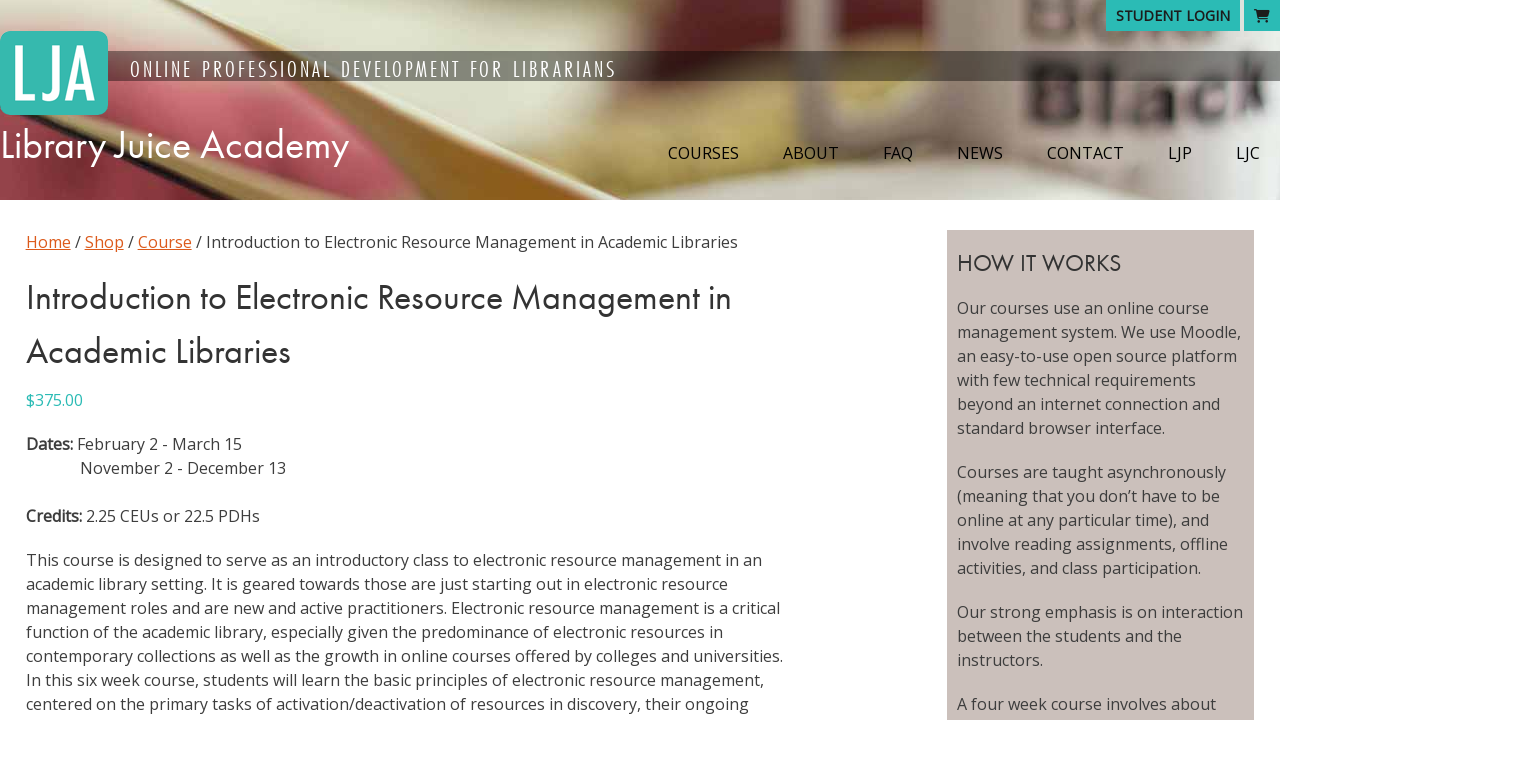

--- FILE ---
content_type: text/html; charset=UTF-8
request_url: https://libraryjuiceacademy.com/shop/course/260-introduction-to-electronic-resource-management-in-academic-libraries/?attribute_pa_session=2024-01-jan
body_size: 77273
content:
<!DOCTYPE html>
<html lang="en-US">

<head>
	<meta charset="UTF-8">
	<meta name="viewport" content="width=device-width, initial-scale=1">
	<link rel="profile" href="http://gmpg.org/xfn/11">
	<!-- Setting favicon, Microsoft and Apple Touch Icon 
Replace the icons using - http://realfavicongenerator.net/
-->	
<link rel="apple-touch-icon" sizes="180x180" href="https://libraryjuiceacademy.com/wp-content/themes/libraryjuiceacademy2024/images/icons/apple-touch-icon.png">
<link rel="icon" type="image/png" href="https://libraryjuiceacademy.com/wp-content/themes/libraryjuiceacademy2024/images/icons/favicon-32x32.png" sizes="32x32">
<link rel="icon" type="image/png" href="https://libraryjuiceacademy.com/wp-content/themes/libraryjuiceacademy2024/images/icons/favicon-16x16.png" sizes="16x16">
<link rel="manifest" href="https://libraryjuiceacademy.com/wp-content/themes/libraryjuiceacademy2024/images/icons/manifest.json">
<link rel="mask-icon" href="https://libraryjuiceacademy.com/wp-content/themes/libraryjuiceacademy2024/images/icons/safari-pinned-tab.svg" color="#5bbad5">
<meta name="theme-color" content="#ffffff">	<!--[if lt IE 9]>
	<script src="https://libraryjuiceacademy.com/wp-content/themes/libraryjuiceacademy2024/js/html5.js" type="text/javascript"></script>
	<![endif]-->
	<script src="https://kit.fontawesome.com/42496878c9.js" crossorigin="anonymous"></script>

	<meta name='robots' content='index, follow, max-image-preview:large, max-snippet:-1, max-video-preview:-1' />

	<!-- This site is optimized with the Yoast SEO plugin v26.8 - https://yoast.com/product/yoast-seo-wordpress/ -->
	<title>Introduction to Electronic Resource Management in Academic Libraries - Library Juice Academy</title>
	<link rel="canonical" href="https://libraryjuiceacademy.com/shop/course/260-introduction-to-electronic-resource-management-in-academic-libraries/" />
	<meta property="og:locale" content="en_US" />
	<meta property="og:type" content="article" />
	<meta property="og:title" content="Introduction to Electronic Resource Management in Academic Libraries - Library Juice Academy" />
	<meta property="og:description" content="This course is designed to serve as an introductory class to electronic resource management in an academic library setting. It is geared towards those are just starting out in electronic resource management roles and are new and active practitioners. Electronic resource management is a critical function of the academic library, especially given the predominance of electronic resources in contemporary collections as well as the growth in online courses offered by colleges and universities.  In this six week course, students will learn the basic principles of electronic resource management, centered on the primary tasks of activation/deactivation of resources in discovery, their ongoing maintenance and management, and troubleshooting and resolving access issues with them.  By the end of this course, students should be able to:    Identify the basic components of electronic resource management  Use best principles to activate/deactivate and make discoverable/suppress electronic resources using an electronic resources management system  Use best principles to manage existing electronic resources using an electronic resource management system  Troubleshoot and resolve access issues with electronic resources" />
	<meta property="og:url" content="https://libraryjuiceacademy.com/shop/course/260-introduction-to-electronic-resource-management-in-academic-libraries/" />
	<meta property="og:site_name" content="Library Juice Academy" />
	<meta property="article:publisher" content="https://www.facebook.com/LibraryJuiceAcademy" />
	<meta property="article:modified_time" content="2026-01-26T21:19:32+00:00" />
	<meta name="twitter:card" content="summary_large_image" />
	<script type="application/ld+json" class="yoast-schema-graph">{"@context":"https://schema.org","@graph":[{"@type":"WebPage","@id":"https://libraryjuiceacademy.com/shop/course/260-introduction-to-electronic-resource-management-in-academic-libraries/","url":"https://libraryjuiceacademy.com/shop/course/260-introduction-to-electronic-resource-management-in-academic-libraries/","name":"Introduction to Electronic Resource Management in Academic Libraries - Library Juice Academy","isPartOf":{"@id":"https://libraryjuiceacademy.com/#website"},"datePublished":"2020-06-20T15:14:07+00:00","dateModified":"2026-01-26T21:19:32+00:00","breadcrumb":{"@id":"https://libraryjuiceacademy.com/shop/course/260-introduction-to-electronic-resource-management-in-academic-libraries/#breadcrumb"},"inLanguage":"en-US","potentialAction":[{"@type":"ReadAction","target":["https://libraryjuiceacademy.com/shop/course/260-introduction-to-electronic-resource-management-in-academic-libraries/"]}]},{"@type":"BreadcrumbList","@id":"https://libraryjuiceacademy.com/shop/course/260-introduction-to-electronic-resource-management-in-academic-libraries/#breadcrumb","itemListElement":[{"@type":"ListItem","position":1,"name":"Home","item":"https://libraryjuiceacademy.com/"},{"@type":"ListItem","position":2,"name":"Shop","item":"https://libraryjuiceacademy.com/shop/"},{"@type":"ListItem","position":3,"name":"Introduction to Electronic Resource Management in Academic Libraries"}]},{"@type":"WebSite","@id":"https://libraryjuiceacademy.com/#website","url":"https://libraryjuiceacademy.com/","name":"Library Juice Academy","description":"Online professional development for librarians","publisher":{"@id":"https://libraryjuiceacademy.com/#organization"},"potentialAction":[{"@type":"SearchAction","target":{"@type":"EntryPoint","urlTemplate":"https://libraryjuiceacademy.com/?s={search_term_string}"},"query-input":{"@type":"PropertyValueSpecification","valueRequired":true,"valueName":"search_term_string"}}],"inLanguage":"en-US"},{"@type":"Organization","@id":"https://libraryjuiceacademy.com/#organization","name":"Library Juice Academy","url":"https://libraryjuiceacademy.com/","logo":{"@type":"ImageObject","inLanguage":"en-US","@id":"https://libraryjuiceacademy.com/#/schema/logo/image/","url":"https://libraryjuiceacademy.com/wp-content/uploads/2019/08/LJA-RGB-WEB.png","contentUrl":"https://libraryjuiceacademy.com/wp-content/uploads/2019/08/LJA-RGB-WEB.png","width":216,"height":168,"caption":"Library Juice Academy"},"image":{"@id":"https://libraryjuiceacademy.com/#/schema/logo/image/"},"sameAs":["https://www.facebook.com/LibraryJuiceAcademy","https://www.linkedin.com/company/library-juice-academy/","https://bsky.app/profile/libjuiceacademy.bsky.social"]}]}</script>
	<!-- / Yoast SEO plugin. -->


<link rel='dns-prefetch' href='//use.typekit.net' />
<link rel='dns-prefetch' href='//fonts.googleapis.com' />
<link rel="alternate" type="application/rss+xml" title="Library Juice Academy &raquo; Feed" href="https://libraryjuiceacademy.com/feed/" />
<link rel="alternate" type="application/rss+xml" title="Library Juice Academy &raquo; Comments Feed" href="https://libraryjuiceacademy.com/comments/feed/" />
<link rel="alternate" type="application/rss+xml" title="Library Juice Academy &raquo; Introduction to Electronic Resource Management in Academic Libraries Comments Feed" href="https://libraryjuiceacademy.com/shop/course/260-introduction-to-electronic-resource-management-in-academic-libraries/feed/" />
<link rel="alternate" title="oEmbed (JSON)" type="application/json+oembed" href="https://libraryjuiceacademy.com/wp-json/oembed/1.0/embed?url=https%3A%2F%2Flibraryjuiceacademy.com%2Fshop%2Fcourse%2F260-introduction-to-electronic-resource-management-in-academic-libraries%2F" />
<link rel="alternate" title="oEmbed (XML)" type="text/xml+oembed" href="https://libraryjuiceacademy.com/wp-json/oembed/1.0/embed?url=https%3A%2F%2Flibraryjuiceacademy.com%2Fshop%2Fcourse%2F260-introduction-to-electronic-resource-management-in-academic-libraries%2F&#038;format=xml" />
<style id='wp-img-auto-sizes-contain-inline-css' type='text/css'>
img:is([sizes=auto i],[sizes^="auto," i]){contain-intrinsic-size:3000px 1500px}
/*# sourceURL=wp-img-auto-sizes-contain-inline-css */
</style>
<link rel='stylesheet' id='wc-authorize-net-cim-credit-card-checkout-block-css' href='https://libraryjuiceacademy.com/wp-content/plugins/woocommerce-gateway-authorize-net-cim/assets/css/blocks/wc-authorize-net-cim-checkout-block.css?ver=3.10.14' type='text/css' media='all' />
<link rel='stylesheet' id='wc-authorize-net-cim-echeck-checkout-block-css' href='https://libraryjuiceacademy.com/wp-content/plugins/woocommerce-gateway-authorize-net-cim/assets/css/blocks/wc-authorize-net-cim-checkout-block.css?ver=3.10.14' type='text/css' media='all' />
<style id='wp-emoji-styles-inline-css' type='text/css'>

	img.wp-smiley, img.emoji {
		display: inline !important;
		border: none !important;
		box-shadow: none !important;
		height: 1em !important;
		width: 1em !important;
		margin: 0 0.07em !important;
		vertical-align: -0.1em !important;
		background: none !important;
		padding: 0 !important;
	}
/*# sourceURL=wp-emoji-styles-inline-css */
</style>
<link rel='stylesheet' id='wp-block-library-css' href='https://libraryjuiceacademy.com/wp-includes/css/dist/block-library/style.min.css?ver=6.9' type='text/css' media='all' />
<link rel='stylesheet' id='wc-blocks-style-css' href='https://libraryjuiceacademy.com/wp-content/plugins/woocommerce/assets/client/blocks/wc-blocks.css?ver=wc-10.4.3' type='text/css' media='all' />
<style id='global-styles-inline-css' type='text/css'>
:root{--wp--preset--aspect-ratio--square: 1;--wp--preset--aspect-ratio--4-3: 4/3;--wp--preset--aspect-ratio--3-4: 3/4;--wp--preset--aspect-ratio--3-2: 3/2;--wp--preset--aspect-ratio--2-3: 2/3;--wp--preset--aspect-ratio--16-9: 16/9;--wp--preset--aspect-ratio--9-16: 9/16;--wp--preset--color--black: #000000;--wp--preset--color--cyan-bluish-gray: #abb8c3;--wp--preset--color--white: #ffffff;--wp--preset--color--pale-pink: #f78da7;--wp--preset--color--vivid-red: #cf2e2e;--wp--preset--color--luminous-vivid-orange: #ff6900;--wp--preset--color--luminous-vivid-amber: #fcb900;--wp--preset--color--light-green-cyan: #7bdcb5;--wp--preset--color--vivid-green-cyan: #00d084;--wp--preset--color--pale-cyan-blue: #8ed1fc;--wp--preset--color--vivid-cyan-blue: #0693e3;--wp--preset--color--vivid-purple: #9b51e0;--wp--preset--gradient--vivid-cyan-blue-to-vivid-purple: linear-gradient(135deg,rgb(6,147,227) 0%,rgb(155,81,224) 100%);--wp--preset--gradient--light-green-cyan-to-vivid-green-cyan: linear-gradient(135deg,rgb(122,220,180) 0%,rgb(0,208,130) 100%);--wp--preset--gradient--luminous-vivid-amber-to-luminous-vivid-orange: linear-gradient(135deg,rgb(252,185,0) 0%,rgb(255,105,0) 100%);--wp--preset--gradient--luminous-vivid-orange-to-vivid-red: linear-gradient(135deg,rgb(255,105,0) 0%,rgb(207,46,46) 100%);--wp--preset--gradient--very-light-gray-to-cyan-bluish-gray: linear-gradient(135deg,rgb(238,238,238) 0%,rgb(169,184,195) 100%);--wp--preset--gradient--cool-to-warm-spectrum: linear-gradient(135deg,rgb(74,234,220) 0%,rgb(151,120,209) 20%,rgb(207,42,186) 40%,rgb(238,44,130) 60%,rgb(251,105,98) 80%,rgb(254,248,76) 100%);--wp--preset--gradient--blush-light-purple: linear-gradient(135deg,rgb(255,206,236) 0%,rgb(152,150,240) 100%);--wp--preset--gradient--blush-bordeaux: linear-gradient(135deg,rgb(254,205,165) 0%,rgb(254,45,45) 50%,rgb(107,0,62) 100%);--wp--preset--gradient--luminous-dusk: linear-gradient(135deg,rgb(255,203,112) 0%,rgb(199,81,192) 50%,rgb(65,88,208) 100%);--wp--preset--gradient--pale-ocean: linear-gradient(135deg,rgb(255,245,203) 0%,rgb(182,227,212) 50%,rgb(51,167,181) 100%);--wp--preset--gradient--electric-grass: linear-gradient(135deg,rgb(202,248,128) 0%,rgb(113,206,126) 100%);--wp--preset--gradient--midnight: linear-gradient(135deg,rgb(2,3,129) 0%,rgb(40,116,252) 100%);--wp--preset--font-size--small: 13px;--wp--preset--font-size--medium: 20px;--wp--preset--font-size--large: 36px;--wp--preset--font-size--x-large: 42px;--wp--preset--spacing--20: 0.44rem;--wp--preset--spacing--30: 0.67rem;--wp--preset--spacing--40: 1rem;--wp--preset--spacing--50: 1.5rem;--wp--preset--spacing--60: 2.25rem;--wp--preset--spacing--70: 3.38rem;--wp--preset--spacing--80: 5.06rem;--wp--preset--shadow--natural: 6px 6px 9px rgba(0, 0, 0, 0.2);--wp--preset--shadow--deep: 12px 12px 50px rgba(0, 0, 0, 0.4);--wp--preset--shadow--sharp: 6px 6px 0px rgba(0, 0, 0, 0.2);--wp--preset--shadow--outlined: 6px 6px 0px -3px rgb(255, 255, 255), 6px 6px rgb(0, 0, 0);--wp--preset--shadow--crisp: 6px 6px 0px rgb(0, 0, 0);}:where(.is-layout-flex){gap: 0.5em;}:where(.is-layout-grid){gap: 0.5em;}body .is-layout-flex{display: flex;}.is-layout-flex{flex-wrap: wrap;align-items: center;}.is-layout-flex > :is(*, div){margin: 0;}body .is-layout-grid{display: grid;}.is-layout-grid > :is(*, div){margin: 0;}:where(.wp-block-columns.is-layout-flex){gap: 2em;}:where(.wp-block-columns.is-layout-grid){gap: 2em;}:where(.wp-block-post-template.is-layout-flex){gap: 1.25em;}:where(.wp-block-post-template.is-layout-grid){gap: 1.25em;}.has-black-color{color: var(--wp--preset--color--black) !important;}.has-cyan-bluish-gray-color{color: var(--wp--preset--color--cyan-bluish-gray) !important;}.has-white-color{color: var(--wp--preset--color--white) !important;}.has-pale-pink-color{color: var(--wp--preset--color--pale-pink) !important;}.has-vivid-red-color{color: var(--wp--preset--color--vivid-red) !important;}.has-luminous-vivid-orange-color{color: var(--wp--preset--color--luminous-vivid-orange) !important;}.has-luminous-vivid-amber-color{color: var(--wp--preset--color--luminous-vivid-amber) !important;}.has-light-green-cyan-color{color: var(--wp--preset--color--light-green-cyan) !important;}.has-vivid-green-cyan-color{color: var(--wp--preset--color--vivid-green-cyan) !important;}.has-pale-cyan-blue-color{color: var(--wp--preset--color--pale-cyan-blue) !important;}.has-vivid-cyan-blue-color{color: var(--wp--preset--color--vivid-cyan-blue) !important;}.has-vivid-purple-color{color: var(--wp--preset--color--vivid-purple) !important;}.has-black-background-color{background-color: var(--wp--preset--color--black) !important;}.has-cyan-bluish-gray-background-color{background-color: var(--wp--preset--color--cyan-bluish-gray) !important;}.has-white-background-color{background-color: var(--wp--preset--color--white) !important;}.has-pale-pink-background-color{background-color: var(--wp--preset--color--pale-pink) !important;}.has-vivid-red-background-color{background-color: var(--wp--preset--color--vivid-red) !important;}.has-luminous-vivid-orange-background-color{background-color: var(--wp--preset--color--luminous-vivid-orange) !important;}.has-luminous-vivid-amber-background-color{background-color: var(--wp--preset--color--luminous-vivid-amber) !important;}.has-light-green-cyan-background-color{background-color: var(--wp--preset--color--light-green-cyan) !important;}.has-vivid-green-cyan-background-color{background-color: var(--wp--preset--color--vivid-green-cyan) !important;}.has-pale-cyan-blue-background-color{background-color: var(--wp--preset--color--pale-cyan-blue) !important;}.has-vivid-cyan-blue-background-color{background-color: var(--wp--preset--color--vivid-cyan-blue) !important;}.has-vivid-purple-background-color{background-color: var(--wp--preset--color--vivid-purple) !important;}.has-black-border-color{border-color: var(--wp--preset--color--black) !important;}.has-cyan-bluish-gray-border-color{border-color: var(--wp--preset--color--cyan-bluish-gray) !important;}.has-white-border-color{border-color: var(--wp--preset--color--white) !important;}.has-pale-pink-border-color{border-color: var(--wp--preset--color--pale-pink) !important;}.has-vivid-red-border-color{border-color: var(--wp--preset--color--vivid-red) !important;}.has-luminous-vivid-orange-border-color{border-color: var(--wp--preset--color--luminous-vivid-orange) !important;}.has-luminous-vivid-amber-border-color{border-color: var(--wp--preset--color--luminous-vivid-amber) !important;}.has-light-green-cyan-border-color{border-color: var(--wp--preset--color--light-green-cyan) !important;}.has-vivid-green-cyan-border-color{border-color: var(--wp--preset--color--vivid-green-cyan) !important;}.has-pale-cyan-blue-border-color{border-color: var(--wp--preset--color--pale-cyan-blue) !important;}.has-vivid-cyan-blue-border-color{border-color: var(--wp--preset--color--vivid-cyan-blue) !important;}.has-vivid-purple-border-color{border-color: var(--wp--preset--color--vivid-purple) !important;}.has-vivid-cyan-blue-to-vivid-purple-gradient-background{background: var(--wp--preset--gradient--vivid-cyan-blue-to-vivid-purple) !important;}.has-light-green-cyan-to-vivid-green-cyan-gradient-background{background: var(--wp--preset--gradient--light-green-cyan-to-vivid-green-cyan) !important;}.has-luminous-vivid-amber-to-luminous-vivid-orange-gradient-background{background: var(--wp--preset--gradient--luminous-vivid-amber-to-luminous-vivid-orange) !important;}.has-luminous-vivid-orange-to-vivid-red-gradient-background{background: var(--wp--preset--gradient--luminous-vivid-orange-to-vivid-red) !important;}.has-very-light-gray-to-cyan-bluish-gray-gradient-background{background: var(--wp--preset--gradient--very-light-gray-to-cyan-bluish-gray) !important;}.has-cool-to-warm-spectrum-gradient-background{background: var(--wp--preset--gradient--cool-to-warm-spectrum) !important;}.has-blush-light-purple-gradient-background{background: var(--wp--preset--gradient--blush-light-purple) !important;}.has-blush-bordeaux-gradient-background{background: var(--wp--preset--gradient--blush-bordeaux) !important;}.has-luminous-dusk-gradient-background{background: var(--wp--preset--gradient--luminous-dusk) !important;}.has-pale-ocean-gradient-background{background: var(--wp--preset--gradient--pale-ocean) !important;}.has-electric-grass-gradient-background{background: var(--wp--preset--gradient--electric-grass) !important;}.has-midnight-gradient-background{background: var(--wp--preset--gradient--midnight) !important;}.has-small-font-size{font-size: var(--wp--preset--font-size--small) !important;}.has-medium-font-size{font-size: var(--wp--preset--font-size--medium) !important;}.has-large-font-size{font-size: var(--wp--preset--font-size--large) !important;}.has-x-large-font-size{font-size: var(--wp--preset--font-size--x-large) !important;}
/*# sourceURL=global-styles-inline-css */
</style>

<style id='classic-theme-styles-inline-css' type='text/css'>
/*! This file is auto-generated */
.wp-block-button__link{color:#fff;background-color:#32373c;border-radius:9999px;box-shadow:none;text-decoration:none;padding:calc(.667em + 2px) calc(1.333em + 2px);font-size:1.125em}.wp-block-file__button{background:#32373c;color:#fff;text-decoration:none}
/*# sourceURL=/wp-includes/css/classic-themes.min.css */
</style>
<link rel='stylesheet' id='wc-gift-cards-blocks-integration-css' href='https://libraryjuiceacademy.com/wp-content/plugins/woocommerce-gift-cards/assets/dist/frontend/blocks.css?ver=2.7.2' type='text/css' media='all' />
<link rel='stylesheet' id='woocommerce-layout-css' href='https://libraryjuiceacademy.com/wp-content/plugins/woocommerce/assets/css/woocommerce-layout.css?ver=10.4.3' type='text/css' media='all' />
<link rel='stylesheet' id='woocommerce-smallscreen-css' href='https://libraryjuiceacademy.com/wp-content/plugins/woocommerce/assets/css/woocommerce-smallscreen.css?ver=10.4.3' type='text/css' media='only screen and (max-width: 768px)' />
<link rel='stylesheet' id='woocommerce-general-css' href='https://libraryjuiceacademy.com/wp-content/plugins/woocommerce/assets/css/woocommerce.css?ver=10.4.3' type='text/css' media='all' />
<style id='woocommerce-inline-inline-css' type='text/css'>
.woocommerce form .form-row .required { visibility: visible; }
/*# sourceURL=woocommerce-inline-inline-css */
</style>
<link rel='stylesheet' id='wc-gc-css-css' href='https://libraryjuiceacademy.com/wp-content/plugins/woocommerce-gift-cards/assets/css/frontend/woocommerce.css?ver=2.7.2' type='text/css' media='all' />
<link rel='stylesheet' id='style-css' href='https://libraryjuiceacademy.com/wp-content/themes/libraryjuiceacademy2024/style.css?ver=6.9' type='text/css' media='all' />
<link rel='stylesheet' id='theme-css' href='https://libraryjuiceacademy.com/wp-content/themes/libraryjuiceacademy2024/theme.css?ver=6.9' type='text/css' media='all' />
<link rel='stylesheet' id='kk_typekit2025-css' href='//use.typekit.net/vmv4zaj.css?ver=6.9' type='text/css' media='all' />
<link rel='stylesheet' id='blm_googleFonts-css' href='//fonts.googleapis.com/css?family=Open+Sans&#038;display=swap&#038;ver=6.9' type='text/css' media='all' />
<link rel='stylesheet' id='sv-wc-payment-gateway-payment-form-v5_15_12-css' href='https://libraryjuiceacademy.com/wp-content/plugins/woocommerce-gateway-authorize-net-cim/vendor/skyverge/wc-plugin-framework/woocommerce/payment-gateway/assets/css/frontend/sv-wc-payment-gateway-payment-form.min.css?ver=5.15.12' type='text/css' media='all' />
<link rel='stylesheet' id='wdmws_timer_css-css' href='https://libraryjuiceacademy.com/wp-content/plugins/woocommerce-scheduler/css/TimeCircles.css?ver=6.9' type='text/css' media='all' />
<link rel='stylesheet' id='wdm-message-css-css' href='https://libraryjuiceacademy.com/wp-content/plugins/woocommerce-scheduler/css/message.css?ver=6.9' type='text/css' media='all' />
<link rel='stylesheet' id='woocommerce-nyp-css' href='https://libraryjuiceacademy.com/wp-content/plugins/woocommerce-name-your-price/assets/css/frontend/name-your-price.min.css?ver=3.7.0' type='text/css' media='all' />
<style id='wc-product-table-head-inline-css' type='text/css'>
table.wc-product-table { visibility: hidden; }
/*# sourceURL=wc-product-table-head-inline-css */
</style>
<script type="text/javascript" src="https://libraryjuiceacademy.com/wp-includes/js/jquery/jquery.min.js?ver=3.7.1" id="jquery-core-js"></script>
<script type="text/javascript" src="https://libraryjuiceacademy.com/wp-includes/js/jquery/jquery-migrate.min.js?ver=3.4.1" id="jquery-migrate-js"></script>
<script type="text/javascript" src="https://libraryjuiceacademy.com/wp-content/plugins/woocommerce/assets/js/jquery-blockui/jquery.blockUI.min.js?ver=2.7.0-wc.10.4.3" id="wc-jquery-blockui-js" defer="defer" data-wp-strategy="defer"></script>
<script type="text/javascript" id="wc-add-to-cart-js-extra">
/* <![CDATA[ */
var wc_add_to_cart_params = {"ajax_url":"/wp-admin/admin-ajax.php","wc_ajax_url":"/?wc-ajax=%%endpoint%%","i18n_view_cart":"View cart","cart_url":"https://libraryjuiceacademy.com/cart/","is_cart":"","cart_redirect_after_add":"no"};
//# sourceURL=wc-add-to-cart-js-extra
/* ]]> */
</script>
<script type="text/javascript" src="https://libraryjuiceacademy.com/wp-content/plugins/woocommerce/assets/js/frontend/add-to-cart.min.js?ver=10.4.3" id="wc-add-to-cart-js" defer="defer" data-wp-strategy="defer"></script>
<script type="text/javascript" id="wc-single-product-js-extra">
/* <![CDATA[ */
var wc_single_product_params = {"i18n_required_rating_text":"Please select a rating","i18n_rating_options":["1 of 5 stars","2 of 5 stars","3 of 5 stars","4 of 5 stars","5 of 5 stars"],"i18n_product_gallery_trigger_text":"View full-screen image gallery","review_rating_required":"no","flexslider":{"rtl":false,"animation":"slide","smoothHeight":true,"directionNav":false,"controlNav":"thumbnails","slideshow":false,"animationSpeed":500,"animationLoop":false,"allowOneSlide":false},"zoom_enabled":"","zoom_options":[],"photoswipe_enabled":"","photoswipe_options":{"shareEl":false,"closeOnScroll":false,"history":false,"hideAnimationDuration":0,"showAnimationDuration":0},"flexslider_enabled":""};
//# sourceURL=wc-single-product-js-extra
/* ]]> */
</script>
<script type="text/javascript" src="https://libraryjuiceacademy.com/wp-content/plugins/woocommerce/assets/js/frontend/single-product.min.js?ver=10.4.3" id="wc-single-product-js" defer="defer" data-wp-strategy="defer"></script>
<script type="text/javascript" src="https://libraryjuiceacademy.com/wp-content/plugins/woocommerce/assets/js/js-cookie/js.cookie.min.js?ver=2.1.4-wc.10.4.3" id="wc-js-cookie-js" defer="defer" data-wp-strategy="defer"></script>
<script type="text/javascript" id="woocommerce-js-extra">
/* <![CDATA[ */
var woocommerce_params = {"ajax_url":"/wp-admin/admin-ajax.php","wc_ajax_url":"/?wc-ajax=%%endpoint%%","i18n_password_show":"Show password","i18n_password_hide":"Hide password"};
//# sourceURL=woocommerce-js-extra
/* ]]> */
</script>
<script type="text/javascript" src="https://libraryjuiceacademy.com/wp-content/plugins/woocommerce/assets/js/frontend/woocommerce.min.js?ver=10.4.3" id="woocommerce-js" defer="defer" data-wp-strategy="defer"></script>
<script type="text/javascript" src="https://libraryjuiceacademy.com/wp-content/plugins/woocommerce-scheduler/js/TimeCircles.js?ver=6.9" id="wdmws_time_circles-js"></script>
<script type="text/javascript" id="wdmws_display_variation_timer-js-extra">
/* <![CDATA[ */
var wdmws_variation_timer_object = {"admin_ajax":"https://libraryjuiceacademy.com/wp-admin/admin-ajax.php","wdmws_timer_nonce":"358a258650","product_id":"2649","product_url":"https://libraryjuiceacademy.com/shop/course/260-introduction-to-electronic-resource-management-in-academic-libraries/","schedule_type":"per_day","variation_data":{"18844":{"scheduleType":"wholeDay","availability":true,"availabilityPairs":"{\"makeAvailable\":[1765861080],\"makeUnAvailable\":[1794182280]}","selectedDays":"","isToBeScheduledCondition1":false,"isToBeScheduledCondition2":true,"isToBeScheduledCondition3":false,"showCurrentTimer1":false,"showCurrentTimer2":true,"showAfterTimer1":false,"showAfterTimer2":true,"scheduleWillEnd1":true,"startTime":"Dec 16 2025 12:58:00 GMT","wdmBeginDate":"Dec 16 2025 12:58:00 GMT","tillTime":"Jan 28 2026 07:58:02 GMT","nextDate":null,"wdmFinishDate":"Nov 09 2026 07:58:02 GMT","wdmws_is_scheduled":true,"enableStartTimer":false,"enableEndTimer":false},"17750":{"scheduleType":"wholeDay","availability":true,"availabilityPairs":"{\"makeAvailable\":[1752402120],\"makeUnAvailable\":[1770594900]}","selectedDays":"","isToBeScheduledCondition1":false,"isToBeScheduledCondition2":true,"isToBeScheduledCondition3":false,"showCurrentTimer1":false,"showCurrentTimer2":true,"showAfterTimer1":false,"showAfterTimer2":true,"scheduleWillEnd1":true,"startTime":"Jul 13 2025 17:22:00 GMT","wdmBeginDate":"Jul 13 2025 17:22:00 GMT","tillTime":"Jan 28 2026 07:55:02 GMT","nextDate":null,"wdmFinishDate":"Feb 09 2026 07:55:02 GMT","wdmws_is_scheduled":true,"enableStartTimer":false,"enableEndTimer":false}},"wdmws_font_color":"","wdmws_background_color":"","wdmws_front_color":"","wdmws_expiration_message":"Currently Unavailable","timerFieldTexts":{"seconds":"Secs","minutes":"Mins","hours":"Hrs","days":"Days"}};
//# sourceURL=wdmws_display_variation_timer-js-extra
/* ]]> */
</script>
<script type="text/javascript" src="https://libraryjuiceacademy.com/wp-content/plugins/woocommerce-scheduler/js/wdmws-display-variation-timer.js?ver=6.9" id="wdmws_display_variation_timer-js"></script>
<link rel="https://api.w.org/" href="https://libraryjuiceacademy.com/wp-json/" /><link rel="alternate" title="JSON" type="application/json" href="https://libraryjuiceacademy.com/wp-json/wp/v2/product/2649" /><link rel="EditURI" type="application/rsd+xml" title="RSD" href="https://libraryjuiceacademy.com/xmlrpc.php?rsd" />
<link rel='shortlink' href='https://libraryjuiceacademy.com/?p=2649' />
	<noscript><style>.woocommerce-product-gallery{ opacity: 1 !important; }</style></noscript>
	<script id="mcjs">!function(c,h,i,m,p){m=c.createElement(h),p=c.getElementsByTagName(h)[0],m.async=1,m.src=i,p.parentNode.insertBefore(m,p)}(document,"script","https://chimpstatic.com/mcjs-connected/js/users/8af52e44570deba99bf1a0cb1/4ac3eaf83c942491274bbdeb6.js");</script><link href="//cdn-images.mailchimp.com/embedcode/classic-061523.css" rel="stylesheet" type="text/css">
<style type="text/css">
#mc_embed_signup
	{
		background:#fff; 
		clear:left; 
		font:14px Helvetica,Arial,sans-serif; 
		width: 600px;
	}
      
</style><link rel="icon" href="https://libraryjuiceacademy.com/wp-content/uploads/2024/01/cropped-LJA-siteicon-32x32.png" sizes="32x32" />
<link rel="icon" href="https://libraryjuiceacademy.com/wp-content/uploads/2024/01/cropped-LJA-siteicon-192x192.png" sizes="192x192" />
<link rel="apple-touch-icon" href="https://libraryjuiceacademy.com/wp-content/uploads/2024/01/cropped-LJA-siteicon-180x180.png" />
<meta name="msapplication-TileImage" content="https://libraryjuiceacademy.com/wp-content/uploads/2024/01/cropped-LJA-siteicon-270x270.png" />
</head>

<body class="wp-singular product-template-default single single-product postid-2649 wp-theme-libraryjuiceacademy2024 theme-libraryjuiceacademy2024 woocommerce woocommerce-page woocommerce-no-js">
	<div id="page" class="site">
		<a class="skip-link screen-reader-text" href="#content">Skip to content</a>

		<header id="masthead" class="site__header row" role="banner">
			<nav id="top__nav" class="top__nav" role="navigation">

				<div class="menu-top-nav-container"><ul id="menu-top-nav" class="menu"><li id="menu-item-622" class="menu-item menu-item-type-custom menu-item-object-custom menu-item-622"><a href="https://www.libraryjuiceacademy.com/moodle/login/index.php">Student Login</a></li>
<li id="menu-item-623" class="menu-item menu-item-type-post_type menu-item-object-page menu-item-623"><a href="https://libraryjuiceacademy.com/cart/" title="Cart"><i class="fas fa-shopping-cart"></i></a></li>
</ul></div>			</nav>
			<div class="site__banner">
				<div class="container">
					<h2 class="site__description">Online professional development for librarians</h2>
				</div>
			</div>
			<div class="site__header--wrapper">

				<div id="branding" class="site__branding">
					<a href="https://libraryjuiceacademy.com/">
						<div class="site__logo" title="LJA"></div>
					</a>
											<p class="site__title"><a href="https://libraryjuiceacademy.com/">Library Juice Academy</a></p>
									</div>

				<nav id="site__nav" class="site__nav main__nav" role="navigation">
					<button class="main__nav--toggle" aria-controls="primary-menu" aria-expanded="false">Menu</button>
					<div class="menu-main-nav-container"><ul id="menu-main-nav" class="menu"><li id="menu-item-1382" class="menu-item menu-item-type-custom menu-item-object-custom menu-item-has-children menu-item-1382"><a>Courses</a>
<ul class="sub-menu">
	<li id="menu-item-17791" class="menu-item menu-item-type-post_type menu-item-object-page menu-item-17791"><a href="https://libraryjuiceacademy.com/all-courses/">All Courses</a></li>
	<li id="menu-item-1555" class="menu-item menu-item-type-post_type menu-item-object-page menu-item-1555"><a href="https://libraryjuiceacademy.com/course-topics/">Course Topics</a></li>
	<li id="menu-item-1334" class="menu-item menu-item-type-post_type menu-item-object-page menu-item-1334"><a href="https://libraryjuiceacademy.com/certificateslist/">Certificates</a></li>
	<li id="menu-item-1323" class="menu-item menu-item-type-post_type menu-item-object-page menu-item-1323"><a href="https://libraryjuiceacademy.com/sample-course/">Sample Courses</a></li>
	<li id="menu-item-1525" class="menu-item menu-item-type-custom menu-item-object-custom menu-item-1525"><a href="https://libraryjuiceacademy.com/product-category/product/bundles/">Discounts</a></li>
	<li id="menu-item-4140" class="menu-item menu-item-type-custom menu-item-object-custom menu-item-4140"><a href="https://libraryjuiceacademy.com/shop/product/gift-certificate/any-amount/">Gift Certificates</a></li>
</ul>
</li>
<li id="menu-item-1384" class="menu-item menu-item-type-custom menu-item-object-custom menu-item-has-children menu-item-1384"><a>About</a>
<ul class="sub-menu">
	<li id="menu-item-1360" class="menu-item menu-item-type-post_type menu-item-object-page menu-item-1360"><a href="https://libraryjuiceacademy.com/what-we-do/">What We Do</a></li>
	<li id="menu-item-1556" class="menu-item menu-item-type-post_type menu-item-object-page menu-item-1556"><a href="https://libraryjuiceacademy.com/instructors/">Instructors</a></li>
	<li id="menu-item-13592" class="menu-item menu-item-type-custom menu-item-object-custom menu-item-13592"><a href="https://litwinbooks.com/staff/">Staff</a></li>
	<li id="menu-item-1314" class="menu-item menu-item-type-post_type menu-item-object-page menu-item-1314"><a href="https://libraryjuiceacademy.com/testimonials/">Testimonials</a></li>
	<li id="menu-item-1302" class="menu-item menu-item-type-post_type menu-item-object-page menu-item-1302"><a href="https://libraryjuiceacademy.com/grants-and-awards/">Grants and Awards</a></li>
	<li id="menu-item-12848" class="menu-item menu-item-type-custom menu-item-object-custom menu-item-12848"><a href="http://lists.libraryjuiceacademy.com">Discussion Lists</a></li>
	<li id="menu-item-17804" class="menu-item menu-item-type-post_type menu-item-object-page menu-item-17804"><a href="https://libraryjuiceacademy.com/newsletters/">Newsletters</a></li>
	<li id="menu-item-13112" class="menu-item menu-item-type-post_type menu-item-object-page menu-item-13112"><a href="https://libraryjuiceacademy.com/alumni-network/">Alumni Network</a></li>
</ul>
</li>
<li id="menu-item-1296" class="menu-item menu-item-type-post_type menu-item-object-page menu-item-1296"><a href="https://libraryjuiceacademy.com/faq/">FAQ</a></li>
<li id="menu-item-1439" class="menu-item menu-item-type-post_type menu-item-object-page menu-item-1439"><a href="https://libraryjuiceacademy.com/news/">News</a></li>
<li id="menu-item-620" class="menu-item menu-item-type-post_type menu-item-object-page menu-item-620"><a href="https://libraryjuiceacademy.com/contact/">Contact</a></li>
<li id="menu-item-1282" class="menu-item menu-item-type-custom menu-item-object-custom menu-item-1282"><a href="http://litwinbooks.com">LJP</a></li>
<li id="menu-item-18854" class="menu-item menu-item-type-custom menu-item-object-custom menu-item-18854"><a href="https://libraryjuiceconnections.org">LJC</a></li>
</ul></div>				</nav>


			</div>
		</header>

		<div id="content" class="site__content">
	<section class="site__main row"><div class="container"><main id="primary" class="content block__left"><nav class="woocommerce-breadcrumb" aria-label="Breadcrumb"><a href="https://libraryjuiceacademy.com">Home</a>&nbsp;&#47;&nbsp;<a href="https://libraryjuiceacademy.com/shop/">Shop</a>&nbsp;&#47;&nbsp;<a href="https://libraryjuiceacademy.com/product-category/course/">Course</a>&nbsp;&#47;&nbsp;Introduction to Electronic Resource Management in Academic Libraries</nav>
					
			<div class="woocommerce-notices-wrapper"></div><div id="product-2649" class="product type-product post-2649 status-publish first instock product_cat-course shipping-taxable purchasable product-type-variable">

	
	<div class="summary entry-summary">
		<h1 class="product_title entry-title">Introduction to Electronic Resource Management in Academic Libraries</h1><p class="price"><span class="woocommerce-Price-amount amount"><bdi><span class="woocommerce-Price-currencySymbol">&#36;</span>375.00</bdi></span></p>
<b>Dates: </b>February 2 - March 15 <br/><span class="end-date"></span> November 2 - December 13 <br/><span class="end-date"></span> <p><b>Credits: </b>2.25 CEUs or 22.5 PDHs</p><div class="woocommerce-product-details__short-description">
	<div>This course is designed to serve as an introductory class to electronic resource management in an academic library setting. It is geared towards those are just starting out in electronic resource management roles and are new and active practitioners. Electronic resource management is a critical function of the academic library, especially given the predominance of electronic resources in contemporary collections as well as the growth in online courses offered by colleges and universities.</div>
<div></div>
<div>In this six week course, students will learn the basic principles of electronic resource management, centered on the primary tasks of activation/deactivation of resources in discovery, their ongoing maintenance and management, and troubleshooting and resolving access issues with them.</div>
<div></div>
<div>By the end of this course, students should be able to:</div>
<div></div>
<ul>
<li>Identify the basic components of electronic resource management</li>
<li>Use best principles to activate/deactivate and make discoverable/suppress electronic resources using an electronic resources management system</li>
<li>Use best principles to manage existing electronic resources using an electronic resource management system</li>
<li>Troubleshoot and resolve access issues with electronic resources</li>
</ul>
</div>

<form class="variations_form cart" action="https://libraryjuiceacademy.com/shop/course/260-introduction-to-electronic-resource-management-in-academic-libraries/" method="post" enctype='multipart/form-data' data-product_id="2649" data-product_variations="[{&quot;attributes&quot;:{&quot;attribute_pa_session&quot;:&quot;2026-11-nov&quot;},&quot;availability_html&quot;:&quot;&lt;p class=\&quot;stock in-stock\&quot;&gt;Seats available: 30&lt;\/p&gt;\n&quot;,&quot;backorders_allowed&quot;:false,&quot;dimensions&quot;:{&quot;length&quot;:&quot;&quot;,&quot;width&quot;:&quot;&quot;,&quot;height&quot;:&quot;&quot;},&quot;dimensions_html&quot;:&quot;N\/A&quot;,&quot;display_price&quot;:375,&quot;display_regular_price&quot;:375,&quot;image&quot;:{&quot;title&quot;:&quot;&quot;,&quot;caption&quot;:&quot;&quot;,&quot;url&quot;:&quot;&quot;,&quot;alt&quot;:&quot;&quot;,&quot;src&quot;:&quot;&quot;,&quot;srcset&quot;:false,&quot;sizes&quot;:false},&quot;image_id&quot;:0,&quot;is_downloadable&quot;:false,&quot;is_in_stock&quot;:true,&quot;is_purchasable&quot;:true,&quot;is_sold_individually&quot;:&quot;no&quot;,&quot;is_virtual&quot;:true,&quot;max_qty&quot;:30,&quot;min_qty&quot;:1,&quot;price_html&quot;:&quot;&quot;,&quot;sku&quot;:&quot;&quot;,&quot;variation_description&quot;:&quot;&quot;,&quot;variation_id&quot;:18844,&quot;variation_is_active&quot;:true,&quot;variation_is_visible&quot;:true,&quot;weight&quot;:&quot;&quot;,&quot;weight_html&quot;:&quot;N\/A&quot;,&quot;is_nyp&quot;:false},{&quot;attributes&quot;:{&quot;attribute_pa_session&quot;:&quot;2026-02-feb&quot;},&quot;availability_html&quot;:&quot;&lt;p class=\&quot;stock in-stock\&quot;&gt;Seats available: 21&lt;\/p&gt;\n&quot;,&quot;backorders_allowed&quot;:false,&quot;dimensions&quot;:{&quot;length&quot;:&quot;&quot;,&quot;width&quot;:&quot;&quot;,&quot;height&quot;:&quot;&quot;},&quot;dimensions_html&quot;:&quot;N\/A&quot;,&quot;display_price&quot;:375,&quot;display_regular_price&quot;:375,&quot;image&quot;:{&quot;title&quot;:&quot;&quot;,&quot;caption&quot;:&quot;&quot;,&quot;url&quot;:&quot;&quot;,&quot;alt&quot;:&quot;&quot;,&quot;src&quot;:&quot;&quot;,&quot;srcset&quot;:false,&quot;sizes&quot;:false},&quot;image_id&quot;:0,&quot;is_downloadable&quot;:false,&quot;is_in_stock&quot;:true,&quot;is_purchasable&quot;:true,&quot;is_sold_individually&quot;:&quot;no&quot;,&quot;is_virtual&quot;:true,&quot;max_qty&quot;:21,&quot;min_qty&quot;:1,&quot;price_html&quot;:&quot;&quot;,&quot;sku&quot;:&quot;&quot;,&quot;variation_description&quot;:&quot;&quot;,&quot;variation_id&quot;:17750,&quot;variation_is_active&quot;:true,&quot;variation_is_visible&quot;:true,&quot;weight&quot;:&quot;&quot;,&quot;weight_html&quot;:&quot;N\/A&quot;,&quot;is_nyp&quot;:false}]">
	
			<table class="variations" cellspacing="0" role="presentation">
			<tbody>
									<tr>
						<th class="label"><label for="pa_session">Session</label></th>
						<td class="value">
							<select id="pa_session" class="" name="attribute_pa_session" data-attribute_name="attribute_pa_session" data-show_option_none="yes"><option value="">Choose an option</option><option value="2026-02-feb" >2026-02 (Feb)</option><option value="2026-11-nov" >2026-11 (Nov)</option></select><a class="reset_variations" href="#" aria-label="Clear options">Clear</a>						</td>
					</tr>
							</tbody>
		</table>
		<div class="reset_variations_alert screen-reader-text" role="alert" aria-live="polite" aria-relevant="all"></div>
		
		<div class="single_variation_wrap">
			<div class="woocommerce-variation single_variation" role="alert" aria-relevant="additions"></div><div class="woocommerce-variation-add-to-cart variations_button">
	
	<div class="quantity">
		<label class="screen-reader-text" for="quantity_69788224d536f">Introduction to Electronic Resource Management in Academic Libraries quantity</label>
	<input
		type="number"
				id="quantity_69788224d536f"
		class="input-text qty text"
		name="quantity"
		value="1"
		aria-label="Product quantity"
				min="1"
							step="1"
			placeholder=""
			inputmode="numeric"
			autocomplete="off"
			/>
	</div>

	<button type="submit" class="single_add_to_cart_button button alt">Register</button>

	
	<input type="hidden" name="add-to-cart" value="2649" />
	<input type="hidden" name="product_id" value="2649" />
	<input type="hidden" name="variation_id" class="variation_id" value="0" />
</div>
		</div>
	
	</form>

<div class="product_meta">

	
	
	<span class="posted_in">Category: <a href="https://libraryjuiceacademy.com/product-category/course/" rel="tag">Course</a></span>
	
	<div class="taxonomy"><span class="posted_in_term">Instructor: <a href="https://libraryjuiceacademy.com/instructor/zorian-m-sasyk/" rel="tag">Zorian M. Sasyk</a> </div><div class="taxonomy"><span class="posted_in_term">Topic Areas: <a href="https://libraryjuiceacademy.com/topic/collections/" rel="tag">Collections</a>, <a href="https://libraryjuiceacademy.com/topic/technical-services/" rel="tag">Technical Services</a> </div><div class="taxonomy"></div>
</div>
	</div>

	
	<div class="woocommerce-tabs wc-tabs-wrapper">
		<ul class="tabs wc-tabs" role="tablist">
							<li role="presentation" class="additional_information_tab" id="tab-title-additional_information">
					<a href="#tab-additional_information" role="tab" aria-controls="tab-additional_information">
						Course Information					</a>
				</li>
							<li role="presentation" class="course_description_tab" id="tab-title-course_description">
					<a href="#tab-course_description" role="tab" aria-controls="tab-course_description">
						Course Description					</a>
				</li>
							<li role="presentation" class="instructor_tab_tab" id="tab-title-instructor_tab">
					<a href="#tab-instructor_tab" role="tab" aria-controls="tab-instructor_tab">
						Instructor					</a>
				</li>
							<li role="presentation" class="registration_tab_tab" id="tab-title-registration_tab">
					<a href="#tab-registration_tab" role="tab" aria-controls="tab-registration_tab">
						How to Register					</a>
				</li>
							<li role="presentation" class="reviews_tab" id="tab-title-reviews">
					<a href="#tab-reviews" role="tab" aria-controls="tab-reviews">
						Reviews (0)					</a>
				</li>
					</ul>
					<div class="woocommerce-Tabs-panel woocommerce-Tabs-panel--additional_information panel entry-content wc-tab" id="tab-additional_information" role="tabpanel" aria-labelledby="tab-title-additional_information">
				
	<h2>Course Information</h2>

<table class="woocommerce-product-attributes shop_attributes" aria-label="Product Details">
			<tr class="woocommerce-product-attributes-item woocommerce-product-attributes-item--attribute_pa_session">
			<th class="woocommerce-product-attributes-item__label" scope="row">Session</th>
			<td class="woocommerce-product-attributes-item__value"><p><a href="https://libraryjuiceacademy.com/session/2026-02-feb/" rel="tag">2026-02 (Feb)</a>, <a href="https://libraryjuiceacademy.com/session/2026-11-nov/" rel="tag">2026-11 (Nov)</a></p>
</td>
		</tr>
	</table>
<table class="woocommerce-product-attributes shop_attributes"><tb body><tr class="woocommerce-product-attributes-item woocommerce-product-attributes-item--attribute_pa_registration"><th class="woocommerce-product-attributes-item__label>">Credits</th><td class"woocommerce-product-attributes-item__value"><p> 2.25 CEUs or 22.5 PDHs</p></td></tr><tr class="woocommerce-product-attributes-item woocommerce-product-attributes-item--attribute_pa_registration"><th class="woocommerce-product-attributes-item__label>">Registration dates</th><td class"woocommerce-product-attributes-item__value"><p> We accept registrations through the first week of classes, unless enrollment is full, and unless the class was canceled before it started due to low enrollment.</p></td></tr></tb body></table>			</div>
					<div class="woocommerce-Tabs-panel woocommerce-Tabs-panel--course_description panel entry-content wc-tab" id="tab-course_description" role="tabpanel" aria-labelledby="tab-title-course_description">
				<h2>Course Description</h2><div>This course is designed to serve as an introductory class to electronic resource management in an academic library setting. It is geared towards those are just starting out in electronic resource management roles and are new and active practitioners. Electronic resource management is a critical function of the academic library, especially given the predominance of electronic resources in contemporary collections as well as the growth in online courses offered by colleges and universities.</div>
<div></div>
<div></div>
<div></div>
<div>In this six week course, students will learn the basic principles of electronic resource management, centered on the primary tasks of activation/deactivation of resources in discovery, their ongoing maintenance and management, and troubleshooting and resolving access issues with them.</div>
<div></div>
<div></div>
<div>By the end of this course, students should be able to:</div>
<div></div>
<ul>
<li>Identify the basic components of electronic resource management</li>
<li>Use best principles to activate/deactivate and make discoverable/suppress electronic resources using an electronic resources management system</li>
<li>Use best principles to manage existing electronic resources using an electronic resource management system</li>
<li>Troubleshoot and resolve access issues with electronic resources</li>
</ul>
			</div>
					<div class="woocommerce-Tabs-panel woocommerce-Tabs-panel--instructor_tab panel entry-content wc-tab" id="tab-instructor_tab" role="tabpanel" aria-labelledby="tab-title-instructor_tab">
				<h2>Zorian M. Sasyk</h2><p><strong><img class="alignleft size-thumbnail wp-image-2648" src="https://libraryjuiceacademy.com/wp-content/uploads/2020/06/instructor-sasyk-130x169.jpg" alt="Zorian Sasyk" width="130" height="169" />Zorian Sasyk</strong> is a Senior FOLIO Implementation Consultant at EBSCO Information Services, where he does project management of library implementations of the open source ILS FOLIO, including its ERM module. Before that, he has worked in library electronic resource librarian management roles for over 8 years, including resource activation, overseeing resource troubleshooting, discovery tool configuration and optimization, and usage statistics collection and analysis. He is passionate about library consortia and their potential for centralized ERM, and played an active in role in the Minnesota State system's library consortium, PALS, advocating for electronic resource coordination and optimization across the system's Alma implementation. In addition, he formerly served on the ELUNA/IGELU Content Working Group, an international body of electronic resource librarians that advises Ex Libris on content-related issues in their library products. Zorian's professional interests include open access resources in discovery, collection analysis, the sociology of librarianship, and electronic resource management advocacy. He has an M.S. in Library Science from Wayne State University and an M.A. in Sociology from Minnesota State University Mankato, and currently resides in Minneapolis, Minnesota.<strong>
</strong></p>			</div>
					<div class="woocommerce-Tabs-panel woocommerce-Tabs-panel--registration_tab panel entry-content wc-tab" id="tab-registration_tab" role="tabpanel" aria-labelledby="tab-title-registration_tab">
				<h2>How to Register</h2>To enroll yourself or other participants in a class, use the “Register” button that follows the description of each course. If the “Register” button does not show up, try loading the page in a different web browser. Contact us if you have technical difficulties using our shopping cart system or would like to pay for an enrollment using another method. On the payment page in the shopping cart system, there is a place to add notes, such as the names and email addresses of participants you wish to enroll. We will contact you to request this information in response to your processed payment if you do not include it in the “notes” field. Prior to the start of the workshop, we will send participants their login instructions.<h2>Payment Info</h2>Our shopping cart system allows you to pay with a credit card or with PayPal. <br><br>

Alternatively, if it is an institutional payment, we can arrange to invoice you. <a href="mailto:inquiries@libraryjuiceacademy.com" target="_blank">Contact us by email</a>, and we can make arrangements to suit your institution's business processes.<h2>Special Session</h2>Please contact us to arrange a special session of this class for a group of seven or more, with a negotiable discount, or to be notified when it is next scheduled.			</div>
					<div class="woocommerce-Tabs-panel woocommerce-Tabs-panel--reviews panel entry-content wc-tab" id="tab-reviews" role="tabpanel" aria-labelledby="tab-title-reviews">
				<div id="reviews" class="woocommerce-Reviews">
	<div id="comments">
		<h2 class="woocommerce-Reviews-title">
			Reviews		</h2>

					<p class="woocommerce-noreviews">There are no reviews yet.</p>
			</div>

			<div id="review_form_wrapper">
			<div id="review_form">
					<div id="respond" class="comment-respond">
		<span id="reply-title" class="comment-reply-title" role="heading" aria-level="3">Be the first to review &ldquo;Introduction to Electronic Resource Management in Academic Libraries&rdquo; <small><a rel="nofollow" id="cancel-comment-reply-link" href="/shop/course/260-introduction-to-electronic-resource-management-in-academic-libraries/?attribute_pa_session=2024-01-jan#respond" style="display:none;">Cancel reply</a></small></span><form action="https://libraryjuiceacademy.com/wp-comments-post.php" method="post" id="commentform" class="comment-form"><p class="comment-notes"><span id="email-notes">Your email address will not be published.</span> <span class="required-field-message">Required fields are marked <span class="required">*</span></span></p><div class="comment-form-rating"><label for="rating" id="comment-form-rating-label">Your rating</label><select name="rating" id="rating" required>
						<option value="">Rate&hellip;</option>
						<option value="5">Perfect</option>
						<option value="4">Good</option>
						<option value="3">Average</option>
						<option value="2">Not that bad</option>
						<option value="1">Very poor</option>
					</select></div><p class="comment-form-comment"><label for="comment">Your review&nbsp;<span class="required">*</span></label><textarea id="comment" name="comment" cols="45" rows="8" required></textarea></p><p class="comment-form-author"><label for="author">Name&nbsp;<span class="required">*</span></label><input id="author" name="author" type="text" autocomplete="name" value="" size="30" required /></p>
<p class="comment-form-email"><label for="email">Email&nbsp;<span class="required">*</span></label><input id="email" name="email" type="email" autocomplete="email" value="" size="30" required /></p>
<p class="comment-form-cookies-consent"><input id="wp-comment-cookies-consent" name="wp-comment-cookies-consent" type="checkbox" value="yes" /> <label for="wp-comment-cookies-consent">Save my name, email, and website in this browser for the next time I comment.</label></p>
<p class="form-submit"><input name="submit" type="submit" id="submit" class="submit" value="Submit" /> <input type='hidden' name='comment_post_ID' value='2649' id='comment_post_ID' />
<input type='hidden' name='comment_parent' id='comment_parent' value='0' />
</p><p style="display: none;"><input type="hidden" id="akismet_comment_nonce" name="akismet_comment_nonce" value="80458aa630" /></p><p style="display: none !important;" class="akismet-fields-container" data-prefix="ak_"><label>&#916;<textarea name="ak_hp_textarea" cols="45" rows="8" maxlength="100"></textarea></label><input type="hidden" id="ak_js_1" name="ak_js" value="133"/><script>document.getElementById( "ak_js_1" ).setAttribute( "value", ( new Date() ).getTime() );</script></p></form>	</div><!-- #respond -->
	<p class="akismet_comment_form_privacy_notice">This site uses Akismet to reduce spam. <a href="https://akismet.com/privacy/" target="_blank" rel="nofollow noopener">Learn how your comment data is processed.</a></p>			</div>
		</div>
	
	<div class="clear"></div>
</div>
			</div>
		
			</div>

</div>


		
	</main><aside id="secondary" class="sidebar block__right"<aside id="secondary" class="sidebar block__right" role="complementary">
	
	<div id="woocommerce_widget_cart-3" class="widget woocommerce widget_shopping_cart"><h2 class="title__sidebar h4">Cart</h2><div class="hide_cart_widget_if_empty"><div class="widget_shopping_cart_content"></div></div></div><div id="text-4" class="widget widget_text"><h2 class="title__sidebar h4">How it Works</h2>			<div class="textwidget"><p>Our courses use an online course management system. We use Moodle, an easy-to-use open source platform with few technical requirements beyond an internet connection and standard browser interface.</p>
<p>Courses are taught asynchronously (meaning that you don’t have to be online at any particular time), and involve reading assignments, offline activities, and class participation.</p>
<p>Our strong emphasis is on interaction between the students and the instructors.</p>
<p>A four week course involves about fifteen hours of work (3.75 hours per week).</p>
<p>Our instructors are knowledgeable professionals actively engaged in the learning process, and are there to support you.</p>
</div>
		</div><div id="text-3" class="widget widget_text"><h2 class="title__sidebar h4">Review in Catalog and Index journal</h2>			<div class="textwidget"><p>You can read a <a href="https://cdn.ymaws.com/www.cilip.org.uk/resource/collection/0E92069B-94A5-4749-B3E3-A32037C69EE7/ci_196_morita_lja.pdf" target="_blank" rel="noopener">nice description and review of our courses</a> in a recent issue of the CILIP CIG&#8217;s <cite>Catalog and Index</cite> journal.</p>
</div>
		</div><div id="text-2" class="widget widget_text"><h2 class="title__sidebar h4">Bundle discounts</h2>			<div class="textwidget"><p>We offer <a href="https://libraryjuiceacademy.com/product-category/product/bundles/">discounts on registration purchases</a> based on quantity. You can register for all of the courses in some of our certificate programs at a 10% discount. You can also purchase bundles of registrations with a 10%, 15%, or 20% discount depending on the bundle size.</p>
</div>
		</div>	
</aside><!-- #secondary --></aside></div></section>
	

</div><!-- #content -->

<footer id="footer" class="row site__footer" role="contentinfo">
	<div class="container">
		
<div id="footer-widget-area" class="site__footer--widgets">
	<!-- <div class="container" role="complementary"> -->

	
		<div id="first" class="footer-widget footer-widget-1">
			<div id="nav_menu-2" class="widget widget_nav_menu"><div class="menu-footer-container"><ul id="menu-footer" class="menu"><li id="menu-item-627" class="menu-item menu-item-type-post_type menu-item-object-page menu-item-privacy-policy menu-item-627"><a rel="privacy-policy" href="https://libraryjuiceacademy.com/privacy-policy/">Privacy Policy</a></li>
<li id="menu-item-1281" class="menu-item menu-item-type-post_type menu-item-object-page menu-item-1281"><a href="https://libraryjuiceacademy.com/terms-of-use/">Terms of Use</a></li>
</ul></div></div><div id="custom_html-2" class="widget_text widget widget_custom_html"><div class="textwidget custom-html-widget"><a href="https://www.facebook.com/LibraryJuiceAcademy" target="_blank" title="facebook" class="fab"><i class="fab fa-facebook-square"></i></a>
<a href="https://bsky.app/profile/libjuiceacademy.bsky.social" target="_blank" title="bluesky" class="fab"><i class="fa-brands fa-square-bluesky"></i></a>  <a href="https://www.linkedin.com/company/library-juice-academy/" title="linked in" target="_blank" class="fab"><i class="fab fa-linkedin"></i></a><br>

<a href="mailto:inquiries@libraryjuiceacademy.com">inquiries@libraryjuiceacademy.com</a><br>
P.O. Box 188784, Sacramento, CA 95818<br>
<i class="fas fa-phone-square-alt"></i> (916) 905-0291<br>
<i class="fas fa-fax"></i> (916) 415-5446<br></div></div>		</div><!-- #first .widget-area -->

	

			<div id="second" class="footer-widget footer-widget-2">
			<div id="custom_html-3" class="widget_text widget widget_custom_html"><h2 class="title__footer h4">Join our mailing list</h2><div class="textwidget custom-html-widget"><div id="mc_embed_shell">
      
<div id="mc_embed_signup">
    <form action="https://libraryjuiceacademy.us19.list-manage.com/subscribe/post?u=8af52e44570deba99bf1a0cb1&amp;id=84c3913072&amp;f_id=00ac74e7f0" method="post" id="mc-embedded-subscribe-form" name="mc-embedded-subscribe-form" class="validate" target="_self" novalidate="">
        <div id="mc_embed_signup_scroll"><h2>Subscribe</h2>
            <div class="indicates-required"><span class="asterisk">*</span> indicates required</div>
            <div class="mc-field-group"><label for="mce-EMAIL">Email Address <span class="asterisk">*</span></label><input type="email" name="EMAIL" class="required email" id="mce-EMAIL" required="" value=""></div><p><a href="https://us19.campaign-archive.com/home/?u=8af52e44570deba99bf1a0cb1&amp;id=84c3913072">View previous campaigns</a></p>
        <div id="mce-responses" class="clear">
            <div class="response" id="mce-error-response" style="display: none;"></div>
            <div class="response" id="mce-success-response" style="display: none;"></div>
        </div><div aria-hidden="true" style="position: absolute; left: -5000px;"><input type="text" name="b_8af52e44570deba99bf1a0cb1_84c3913072" tabindex="-1" value=""></div><div class="clear"><input type="submit" name="subscribe" id="mc-embedded-subscribe" class="button" value="Subscribe"></div>
    </div>
</form>
</div>
</div></div></div>		</div>

	

	<!-- </div> -->
</div><!-- #footer-widget-area -->		<!-- (c) 2005, 2020. Authorize.Net is a registered trademark of CyberSource Corporation -->
		<div class="AuthorizeNetSeal">
			<script type="text/javascript" language="javascript">
				var ANS_customer_id = "e2bcbbb1-f904-496d-95c0-b17ecda27a5c";
			</script>
			<script type="text/javascript" language="javascript" src="//verify.authorize.net:443/anetseal/seal.js"></script>
		</div>

		<p class="text--small">&copy; 2026 Library Juice Academy</p>
		
	</div>
</footer>
</div><!-- #page -->

<script type="speculationrules">
{"prefetch":[{"source":"document","where":{"and":[{"href_matches":"/*"},{"not":{"href_matches":["/wp-*.php","/wp-admin/*","/wp-content/uploads/*","/wp-content/*","/wp-content/plugins/*","/wp-content/themes/libraryjuiceacademy2024/*","/*\\?(.+)"]}},{"not":{"selector_matches":"a[rel~=\"nofollow\"]"}},{"not":{"selector_matches":".no-prefetch, .no-prefetch a"}}]},"eagerness":"conservative"}]}
</script>
<script type="application/ld+json">{"@context":"https://schema.org/","@graph":[{"@context":"https://schema.org/","@type":"BreadcrumbList","itemListElement":[{"@type":"ListItem","position":1,"item":{"name":"Home","@id":"https://libraryjuiceacademy.com"}},{"@type":"ListItem","position":2,"item":{"name":"Shop","@id":"https://libraryjuiceacademy.com/shop/"}},{"@type":"ListItem","position":3,"item":{"name":"Course","@id":"https://libraryjuiceacademy.com/product-category/course/"}},{"@type":"ListItem","position":4,"item":{"name":"Introduction to Electronic Resource Management in Academic Libraries","@id":"https://libraryjuiceacademy.com/shop/course/260-introduction-to-electronic-resource-management-in-academic-libraries/"}}]},{"@context":"https://schema.org/","@type":"Product","@id":"https://libraryjuiceacademy.com/shop/course/260-introduction-to-electronic-resource-management-in-academic-libraries/#product","name":"Introduction to Electronic Resource Management in Academic Libraries","url":"https://libraryjuiceacademy.com/shop/course/260-introduction-to-electronic-resource-management-in-academic-libraries/","description":"This course is designed to serve as an introductory class to electronic resource management in an academic library setting. It is geared towards those are just starting out in electronic resource management roles and are new and active practitioners. Electronic resource management is a critical function of the academic library, especially given the predominance of electronic resources in contemporary collections as well as the growth in online courses offered by colleges and universities.\r\n\r\nIn this six week course, students will learn the basic principles of electronic resource management, centered on the primary tasks of activation/deactivation of resources in discovery, their ongoing maintenance and management, and troubleshooting and resolving access issues with them.\r\n\r\nBy the end of this course, students should be able to:\r\n\r\n\r\n \tIdentify the basic components of electronic resource management\r\n \tUse best principles to activate/deactivate and make discoverable/suppress electronic resources using an electronic resources management system\r\n \tUse best principles to manage existing electronic resources using an electronic resource management system\r\n \tTroubleshoot and resolve access issues with electronic resources","sku":2649,"offers":[{"@type":"Offer","priceSpecification":[{"@type":"UnitPriceSpecification","price":"375.00","priceCurrency":"USD","valueAddedTaxIncluded":false,"validThrough":"2027-12-31"}],"priceValidUntil":"2027-12-31","availability":"https://schema.org/InStock","url":"https://libraryjuiceacademy.com/shop/course/260-introduction-to-electronic-resource-management-in-academic-libraries/","seller":{"@type":"Organization","name":"Library Juice Academy","url":"https://libraryjuiceacademy.com"}}]}]}</script><script type="text/template" id="tmpl-variation-template">
	<div class="woocommerce-variation-description">{{{ data.variation.variation_description }}}</div>

	<div class="woocommerce-variation-price">{{{ data.variation.price_html }}}</div>

	<div class="woocommerce-variation-month_start">
{{{ data.variation.month_start}}}
</div>

	<div class="woocommerce-variation-availability">{{{ data.variation.availability_html }}}</div>
</script>
<script type="text/template" id="tmpl-unavailable-variation-template">
	<p role="alert">Sorry, this product is unavailable. Please choose a different combination.</p>
</script>
<script type="text/javascript">jQuery(function($){		function load_authorize_net_cim_credit_card_payment_form_handler() {
			window.wc_authorize_net_cim_credit_card_payment_form_handler = new WC_Authorize_Net_Payment_Form_Handler( {"plugin_id":"authorize_net_cim","id":"authorize_net_cim_credit_card","id_dasherized":"authorize-net-cim-credit-card","type":"credit-card","csc_required":true,"csc_required_for_tokens":false,"logging_enabled":false,"lightbox_enabled":false,"login_id":"5S83wLTa8Vqe","client_key":"6LpvYAWgR4wbH54xhMSgbX3zKgh5kePe7Mc3H8MVn4gPNh22pynTXU49k7sXd6DG","general_error":"An error occurred, please try again or try an alternate form of payment.","ajax_url":"https:\/\/libraryjuiceacademy.com\/wp-admin\/admin-ajax.php","ajax_log_nonce":"d927eab969","enabled_card_types":["visa","mastercard","amex","discover","dinersclub","jcb"]} );window.jQuery( document.body ).trigger( "update_checkout" );		}

		try {

			if ( 'undefined' !== typeof WC_Authorize_Net_Payment_Form_Handler ) {
				load_authorize_net_cim_credit_card_payment_form_handler();
			} else {
				window.jQuery( document.body ).on( 'wc_authorize_net_payment_form_handler_loaded', load_authorize_net_cim_credit_card_payment_form_handler );
			}

		} catch ( err ) {

			
		var errorName    = '',
		    errorMessage = '';

		if ( 'undefined' === typeof err || 0 === err.length || ! err ) {
			errorName    = 'A script error has occurred.';
			errorMessage = 'The script WC_Authorize_Net_Payment_Form_Handler could not be loaded.';
		} else {
			errorName    = 'undefined' !== typeof err.name    ? err.name    : '';
			errorMessage = 'undefined' !== typeof err.message ? err.message : '';
		}

		
		jQuery.post( 'https://libraryjuiceacademy.com/wp-admin/admin-ajax.php', {
			action:   'wc_authorize_net_cim_credit_card_payment_form_log_script_event',
			security: '3006809b9c',
			name:     errorName,
			message:  errorMessage,
		} );

				}
		});</script><script type="text/javascript">jQuery(function($){		function load_authorize_net_cim_echeck_payment_form_handler() {
			window.wc_authorize_net_cim_echeck_payment_form_handler = new WC_Authorize_Net_Payment_Form_Handler( {"plugin_id":"authorize_net_cim","id":"authorize_net_cim_echeck","id_dasherized":"authorize-net-cim-echeck","type":"echeck","csc_required":false,"csc_required_for_tokens":false,"logging_enabled":false,"lightbox_enabled":false,"login_id":"5S83wLTa8Vqe","client_key":"6LpvYAWgR4wbH54xhMSgbX3zKgh5kePe7Mc3H8MVn4gPNh22pynTXU49k7sXd6DG","general_error":"An error occurred, please try again or try an alternate form of payment.","ajax_url":"https:\/\/libraryjuiceacademy.com\/wp-admin\/admin-ajax.php","ajax_log_nonce":"81abb65220"} );window.jQuery( document.body ).trigger( "update_checkout" );		}

		try {

			if ( 'undefined' !== typeof WC_Authorize_Net_Payment_Form_Handler ) {
				load_authorize_net_cim_echeck_payment_form_handler();
			} else {
				window.jQuery( document.body ).on( 'wc_authorize_net_payment_form_handler_loaded', load_authorize_net_cim_echeck_payment_form_handler );
			}

		} catch ( err ) {

			
		var errorName    = '',
		    errorMessage = '';

		if ( 'undefined' === typeof err || 0 === err.length || ! err ) {
			errorName    = 'A script error has occurred.';
			errorMessage = 'The script WC_Authorize_Net_Payment_Form_Handler could not be loaded.';
		} else {
			errorName    = 'undefined' !== typeof err.name    ? err.name    : '';
			errorMessage = 'undefined' !== typeof err.message ? err.message : '';
		}

		
		jQuery.post( 'https://libraryjuiceacademy.com/wp-admin/admin-ajax.php', {
			action:   'wc_authorize_net_cim_echeck_payment_form_log_script_event',
			security: '2c53298345',
			name:     errorName,
			message:  errorMessage,
		} );

				}
		});</script>	<script type='text/javascript'>
		(function () {
			var c = document.body.className;
			c = c.replace(/woocommerce-no-js/, 'woocommerce-js');
			document.body.className = c;
		})();
	</script>
	<script type="text/javascript" src="https://libraryjuiceacademy.com/wp-content/themes/libraryjuiceacademy2024/js/navigation.js?ver=20120206" id="blm_navigation-js"></script>
<script type="text/javascript" src="https://libraryjuiceacademy.com/wp-content/themes/libraryjuiceacademy2024/js/superfish.min.js?ver=20140328" id="blm_superfish-js"></script>
<script type="text/javascript" src="https://libraryjuiceacademy.com/wp-content/themes/libraryjuiceacademy2024/js/superfish-settings.js?ver=20140328" id="blm_superfish-settings-js"></script>
<script type="text/javascript" src="https://libraryjuiceacademy.com/wp-content/themes/libraryjuiceacademy2024/js/enquire.min.js?ver=20140429" id="blm_enquire-js"></script>
<script type="text/javascript" src="https://libraryjuiceacademy.com/wp-content/themes/libraryjuiceacademy2024/js/skip-link-focus-fix.js?ver=20130115" id="blm-skip-link-focus-fix-js"></script>
<script type="text/javascript" src="https://libraryjuiceacademy.com/wp-includes/js/comment-reply.min.js?ver=6.9" id="comment-reply-js" async="async" data-wp-strategy="async" fetchpriority="low"></script>
<script type="text/javascript" src="https://libraryjuiceacademy.com/wp-content/plugins/woocommerce/assets/js/jquery-payment/jquery.payment.min.js?ver=3.0.0-wc.10.4.3" id="wc-jquery-payment-js" data-wp-strategy="defer"></script>
<script type="text/javascript" id="sv-wc-payment-gateway-payment-form-v5_15_12-js-extra">
/* <![CDATA[ */
var sv_wc_payment_gateway_payment_form_params = {"order_button_text":"Place order","card_number_missing":"Card number is missing","card_number_invalid":"Card number is invalid","card_number_digits_invalid":"Card number is invalid (only digits allowed)","card_number_length_invalid":"Card number is invalid (wrong length)","card_type_invalid":"Card is invalid","card_type_invalid_specific_type":"{card_type} card is invalid","cvv_missing":"Card security code is missing","cvv_digits_invalid":"Card security code is invalid (only digits are allowed)","cvv_length_invalid":"Card security code is invalid (must be 3 or 4 digits)","card_exp_date_invalid":"Card expiration date is invalid","check_number_digits_invalid":"Check Number is invalid (only digits are allowed)","check_number_missing":"Check Number is missing","drivers_license_state_missing":"Driver's license state is missing","drivers_license_number_missing":"Driver's license number is missing","drivers_license_number_invalid":"Driver's license number is invalid","account_number_missing":"Account Number is missing","account_number_invalid":"Account Number is invalid (only digits are allowed)","account_number_length_invalid":"Account Number is invalid (must be between 5 and 17 digits)","routing_number_missing":"Routing Number is missing","routing_number_digits_invalid":"Routing Number is invalid (only digits are allowed)","routing_number_length_invalid":"Routing Number is invalid (must be 9 digits)"};
//# sourceURL=sv-wc-payment-gateway-payment-form-v5_15_12-js-extra
/* ]]> */
</script>
<script type="text/javascript" src="https://libraryjuiceacademy.com/wp-content/plugins/woocommerce-gateway-authorize-net-cim/vendor/skyverge/wc-plugin-framework/woocommerce/payment-gateway/assets/dist/frontend/sv-wc-payment-gateway-payment-form.js?ver=5.15.12" id="sv-wc-payment-gateway-payment-form-v5_15_12-js"></script>
<script type="text/javascript" src="https://libraryjuiceacademy.com/wp-content/plugins/woocommerce/assets/js/sourcebuster/sourcebuster.min.js?ver=10.4.3" id="sourcebuster-js-js"></script>
<script type="text/javascript" id="wc-order-attribution-js-extra">
/* <![CDATA[ */
var wc_order_attribution = {"params":{"lifetime":1.0e-5,"session":30,"base64":false,"ajaxurl":"https://libraryjuiceacademy.com/wp-admin/admin-ajax.php","prefix":"wc_order_attribution_","allowTracking":true},"fields":{"source_type":"current.typ","referrer":"current_add.rf","utm_campaign":"current.cmp","utm_source":"current.src","utm_medium":"current.mdm","utm_content":"current.cnt","utm_id":"current.id","utm_term":"current.trm","utm_source_platform":"current.plt","utm_creative_format":"current.fmt","utm_marketing_tactic":"current.tct","session_entry":"current_add.ep","session_start_time":"current_add.fd","session_pages":"session.pgs","session_count":"udata.vst","user_agent":"udata.uag"}};
//# sourceURL=wc-order-attribution-js-extra
/* ]]> */
</script>
<script type="text/javascript" src="https://libraryjuiceacademy.com/wp-content/plugins/woocommerce/assets/js/frontend/order-attribution.min.js?ver=10.4.3" id="wc-order-attribution-js"></script>
<script type="text/javascript" src="https://libraryjuiceacademy.com/wp-includes/js/underscore.min.js?ver=1.13.7" id="underscore-js"></script>
<script type="text/javascript" id="wp-util-js-extra">
/* <![CDATA[ */
var _wpUtilSettings = {"ajax":{"url":"/wp-admin/admin-ajax.php"}};
//# sourceURL=wp-util-js-extra
/* ]]> */
</script>
<script type="text/javascript" src="https://libraryjuiceacademy.com/wp-includes/js/wp-util.min.js?ver=6.9" id="wp-util-js"></script>
<script type="text/javascript" id="wc-add-to-cart-variation-js-extra">
/* <![CDATA[ */
var wc_add_to_cart_variation_params = {"wc_ajax_url":"/?wc-ajax=%%endpoint%%","i18n_no_matching_variations_text":"Sorry, no products matched your selection. Please choose a different combination.","i18n_make_a_selection_text":"Please select some product options before adding this product to your cart.","i18n_unavailable_text":"Sorry, this product is unavailable. Please choose a different combination.","i18n_reset_alert_text":"Your selection has been reset. Please select some product options before adding this product to your cart."};
//# sourceURL=wc-add-to-cart-variation-js-extra
/* ]]> */
</script>
<script type="text/javascript" src="https://libraryjuiceacademy.com/wp-content/plugins/woocommerce/assets/js/frontend/add-to-cart-variation.min.js?ver=10.4.3" id="wc-add-to-cart-variation-js" defer="defer" data-wp-strategy="defer"></script>
<script type="text/javascript" src="https://libraryjuiceacademy.com/wp-content/plugins/woo-ajax-add-to-cart/assets/frontend/woo-ajax-add-to-cart.js?ver=2.5.9" id="woo-ajax-add-to-cart-js"></script>
<script defer type="text/javascript" src="https://libraryjuiceacademy.com/wp-content/plugins/akismet/_inc/akismet-frontend.js?ver=1763165409" id="akismet-frontend-js"></script>
<script type="text/javascript" id="wc-cart-fragments-js-extra">
/* <![CDATA[ */
var wc_cart_fragments_params = {"ajax_url":"/wp-admin/admin-ajax.php","wc_ajax_url":"/?wc-ajax=%%endpoint%%","cart_hash_key":"wc_cart_hash_95345357a256666d36b7c803df29e51e","fragment_name":"wc_fragments_95345357a256666d36b7c803df29e51e","request_timeout":"5000"};
//# sourceURL=wc-cart-fragments-js-extra
/* ]]> */
</script>
<script type="text/javascript" src="https://libraryjuiceacademy.com/wp-content/plugins/woocommerce/assets/js/frontend/cart-fragments.min.js?ver=10.4.3" id="wc-cart-fragments-js" defer="defer" data-wp-strategy="defer"></script>
<script id="wp-emoji-settings" type="application/json">
{"baseUrl":"https://s.w.org/images/core/emoji/17.0.2/72x72/","ext":".png","svgUrl":"https://s.w.org/images/core/emoji/17.0.2/svg/","svgExt":".svg","source":{"concatemoji":"https://libraryjuiceacademy.com/wp-includes/js/wp-emoji-release.min.js?ver=6.9"}}
</script>
<script type="module">
/* <![CDATA[ */
/*! This file is auto-generated */
const a=JSON.parse(document.getElementById("wp-emoji-settings").textContent),o=(window._wpemojiSettings=a,"wpEmojiSettingsSupports"),s=["flag","emoji"];function i(e){try{var t={supportTests:e,timestamp:(new Date).valueOf()};sessionStorage.setItem(o,JSON.stringify(t))}catch(e){}}function c(e,t,n){e.clearRect(0,0,e.canvas.width,e.canvas.height),e.fillText(t,0,0);t=new Uint32Array(e.getImageData(0,0,e.canvas.width,e.canvas.height).data);e.clearRect(0,0,e.canvas.width,e.canvas.height),e.fillText(n,0,0);const a=new Uint32Array(e.getImageData(0,0,e.canvas.width,e.canvas.height).data);return t.every((e,t)=>e===a[t])}function p(e,t){e.clearRect(0,0,e.canvas.width,e.canvas.height),e.fillText(t,0,0);var n=e.getImageData(16,16,1,1);for(let e=0;e<n.data.length;e++)if(0!==n.data[e])return!1;return!0}function u(e,t,n,a){switch(t){case"flag":return n(e,"\ud83c\udff3\ufe0f\u200d\u26a7\ufe0f","\ud83c\udff3\ufe0f\u200b\u26a7\ufe0f")?!1:!n(e,"\ud83c\udde8\ud83c\uddf6","\ud83c\udde8\u200b\ud83c\uddf6")&&!n(e,"\ud83c\udff4\udb40\udc67\udb40\udc62\udb40\udc65\udb40\udc6e\udb40\udc67\udb40\udc7f","\ud83c\udff4\u200b\udb40\udc67\u200b\udb40\udc62\u200b\udb40\udc65\u200b\udb40\udc6e\u200b\udb40\udc67\u200b\udb40\udc7f");case"emoji":return!a(e,"\ud83e\u1fac8")}return!1}function f(e,t,n,a){let r;const o=(r="undefined"!=typeof WorkerGlobalScope&&self instanceof WorkerGlobalScope?new OffscreenCanvas(300,150):document.createElement("canvas")).getContext("2d",{willReadFrequently:!0}),s=(o.textBaseline="top",o.font="600 32px Arial",{});return e.forEach(e=>{s[e]=t(o,e,n,a)}),s}function r(e){var t=document.createElement("script");t.src=e,t.defer=!0,document.head.appendChild(t)}a.supports={everything:!0,everythingExceptFlag:!0},new Promise(t=>{let n=function(){try{var e=JSON.parse(sessionStorage.getItem(o));if("object"==typeof e&&"number"==typeof e.timestamp&&(new Date).valueOf()<e.timestamp+604800&&"object"==typeof e.supportTests)return e.supportTests}catch(e){}return null}();if(!n){if("undefined"!=typeof Worker&&"undefined"!=typeof OffscreenCanvas&&"undefined"!=typeof URL&&URL.createObjectURL&&"undefined"!=typeof Blob)try{var e="postMessage("+f.toString()+"("+[JSON.stringify(s),u.toString(),c.toString(),p.toString()].join(",")+"));",a=new Blob([e],{type:"text/javascript"});const r=new Worker(URL.createObjectURL(a),{name:"wpTestEmojiSupports"});return void(r.onmessage=e=>{i(n=e.data),r.terminate(),t(n)})}catch(e){}i(n=f(s,u,c,p))}t(n)}).then(e=>{for(const n in e)a.supports[n]=e[n],a.supports.everything=a.supports.everything&&a.supports[n],"flag"!==n&&(a.supports.everythingExceptFlag=a.supports.everythingExceptFlag&&a.supports[n]);var t;a.supports.everythingExceptFlag=a.supports.everythingExceptFlag&&!a.supports.flag,a.supports.everything||((t=a.source||{}).concatemoji?r(t.concatemoji):t.wpemoji&&t.twemoji&&(r(t.twemoji),r(t.wpemoji)))});
//# sourceURL=https://libraryjuiceacademy.com/wp-includes/js/wp-emoji-loader.min.js
/* ]]> */
</script>
</body>

</html>

--- FILE ---
content_type: text/css
request_url: https://libraryjuiceacademy.com/wp-content/plugins/woocommerce-scheduler/css/message.css?ver=6.9
body_size: 205
content:
.wdm_message{

box-sizing: border-box;
color: rgb(255, 0, 0);
display: block;
font-family: 'Source Sans Pro', Helvetica, sans-serif;
font-size: 15px;
height: 50px;
line-height: 22.0799999237061px;
margin-bottom: 24px;
margin-left: 0px;
margin-right: 0px;
margin-top: 0px;
width: 289.90625px;
word-wrap: break-word;
}

.hidden_id {
	display: none;
}

--- FILE ---
content_type: application/javascript
request_url: https://libraryjuiceacademy.com/wp-content/themes/libraryjuiceacademy2024/js/superfish-settings.js?ver=20140328
body_size: 388
content:
/* 
 * Custom Superfish settings
 */
jQuery(document).ready(function($){
    var sf= $('ul.nav-menu');
    enquire.register("screen and (min-width:600px)", {

        // Triggered when a media query matches.
        match : function() {
            sf.superfish({
                delay: 200,
                speed: 'fast'
            });
        },      

        // Triggered when the media query transitions 
        // *from a matched state to an unmatched state*.
        unmatch : function() {
            sf.superfish('destroy');
        }   
    });        
});